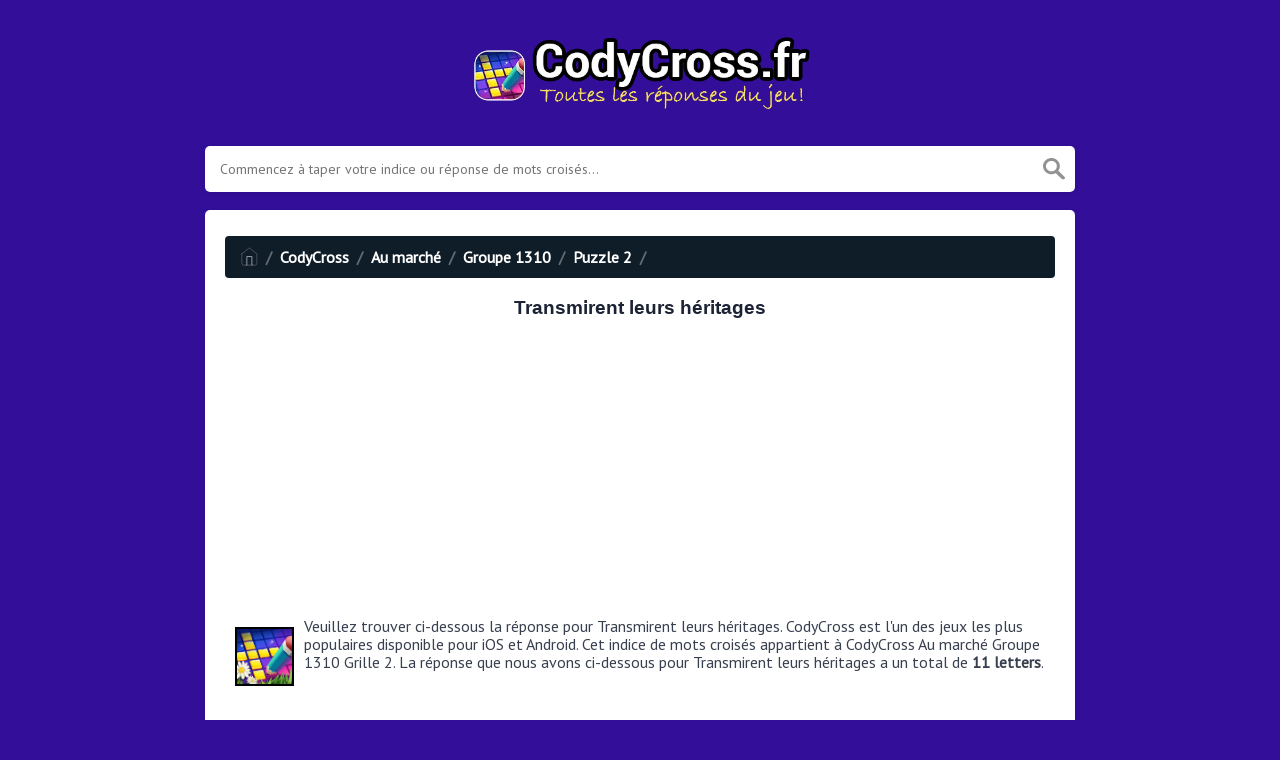

--- FILE ---
content_type: text/html; charset=utf-8
request_url: https://www.google.com/recaptcha/api2/aframe
body_size: 267
content:
<!DOCTYPE HTML><html><head><meta http-equiv="content-type" content="text/html; charset=UTF-8"></head><body><script nonce="Ccar4HsrHx9WFUwCEwFZWA">/** Anti-fraud and anti-abuse applications only. See google.com/recaptcha */ try{var clients={'sodar':'https://pagead2.googlesyndication.com/pagead/sodar?'};window.addEventListener("message",function(a){try{if(a.source===window.parent){var b=JSON.parse(a.data);var c=clients[b['id']];if(c){var d=document.createElement('img');d.src=c+b['params']+'&rc='+(localStorage.getItem("rc::a")?sessionStorage.getItem("rc::b"):"");window.document.body.appendChild(d);sessionStorage.setItem("rc::e",parseInt(sessionStorage.getItem("rc::e")||0)+1);localStorage.setItem("rc::h",'1769093518179');}}}catch(b){}});window.parent.postMessage("_grecaptcha_ready", "*");}catch(b){}</script></body></html>